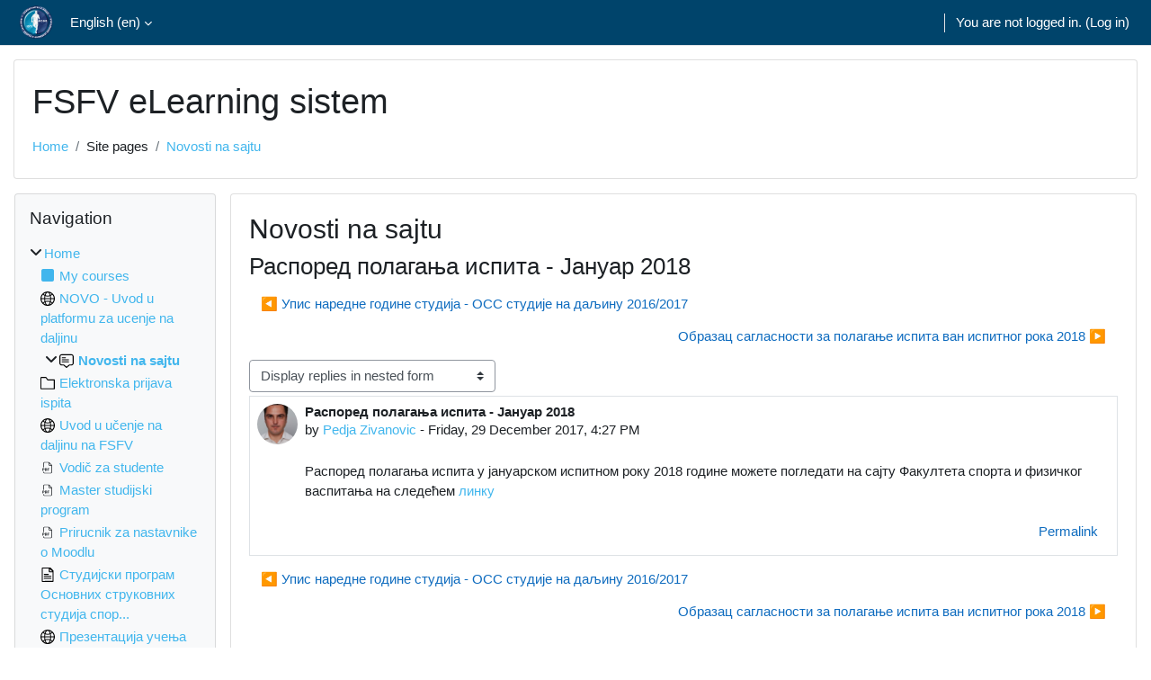

--- FILE ---
content_type: text/html; charset=utf-8
request_url: https://elearn.fsfv.ni.ac.rs/mod/forum/discuss.php?d=1493&parent=2214&lang=en
body_size: 50397
content:
<!DOCTYPE html>

<html  dir="ltr" lang="en" xml:lang="en">
<head>
    <title>FSFV eLearning: Распоред полагања испита - Јануар 2018 | FSFV eLearning</title>
    <link rel="shortcut icon" href="https://elearn.fsfv.ni.ac.rs/theme/image.php/classic/theme/1710594228/favicon" />
    <meta http-equiv="Content-Type" content="text/html; charset=utf-8" />
<meta name="keywords" content="moodle, FSFV eLearning: Распоред полагања испита - Јануар 2018 | FSFV eLearning" />
<link rel="stylesheet" type="text/css" href="https://elearn.fsfv.ni.ac.rs/theme/yui_combo.php?rollup/3.18.1/yui-moodlesimple-min.css" /><script id="firstthemesheet" type="text/css">/** Required in order to fix style inclusion problems in IE with YUI **/</script><link rel="stylesheet" type="text/css" href="https://elearn.fsfv.ni.ac.rs/theme/styles.php/classic/1710594228_1/all" />
<script>
//<![CDATA[
var M = {}; M.yui = {};
M.pageloadstarttime = new Date();
M.cfg = {"wwwroot":"https:\/\/elearn.fsfv.ni.ac.rs","homeurl":{},"sesskey":"F5DjGNeAnD","sessiontimeout":"7200","sessiontimeoutwarning":1200,"themerev":"1710594228","slasharguments":1,"theme":"classic","iconsystemmodule":"core\/icon_system_fontawesome","jsrev":"1710594228","admin":"admin","svgicons":true,"usertimezone":"Europe\/Belgrade","language":"en","courseId":1,"courseContextId":2,"contextid":24,"contextInstanceId":2,"langrev":-1,"templaterev":"1710594228"};var yui1ConfigFn = function(me) {if(/-skin|reset|fonts|grids|base/.test(me.name)){me.type='css';me.path=me.path.replace(/\.js/,'.css');me.path=me.path.replace(/\/yui2-skin/,'/assets/skins/sam/yui2-skin')}};
var yui2ConfigFn = function(me) {var parts=me.name.replace(/^moodle-/,'').split('-'),component=parts.shift(),module=parts[0],min='-min';if(/-(skin|core)$/.test(me.name)){parts.pop();me.type='css';min=''}
if(module){var filename=parts.join('-');me.path=component+'/'+module+'/'+filename+min+'.'+me.type}else{me.path=component+'/'+component+'.'+me.type}};
YUI_config = {"debug":false,"base":"https:\/\/elearn.fsfv.ni.ac.rs\/lib\/yuilib\/3.18.1\/","comboBase":"https:\/\/elearn.fsfv.ni.ac.rs\/theme\/yui_combo.php?","combine":true,"filter":null,"insertBefore":"firstthemesheet","groups":{"yui2":{"base":"https:\/\/elearn.fsfv.ni.ac.rs\/lib\/yuilib\/2in3\/2.9.0\/build\/","comboBase":"https:\/\/elearn.fsfv.ni.ac.rs\/theme\/yui_combo.php?","combine":true,"ext":false,"root":"2in3\/2.9.0\/build\/","patterns":{"yui2-":{"group":"yui2","configFn":yui1ConfigFn}}},"moodle":{"name":"moodle","base":"https:\/\/elearn.fsfv.ni.ac.rs\/theme\/yui_combo.php?m\/1710594228\/","combine":true,"comboBase":"https:\/\/elearn.fsfv.ni.ac.rs\/theme\/yui_combo.php?","ext":false,"root":"m\/1710594228\/","patterns":{"moodle-":{"group":"moodle","configFn":yui2ConfigFn}},"filter":null,"modules":{"moodle-core-actionmenu":{"requires":["base","event","node-event-simulate"]},"moodle-core-chooserdialogue":{"requires":["base","panel","moodle-core-notification"]},"moodle-core-maintenancemodetimer":{"requires":["base","node"]},"moodle-core-lockscroll":{"requires":["plugin","base-build"]},"moodle-core-notification":{"requires":["moodle-core-notification-dialogue","moodle-core-notification-alert","moodle-core-notification-confirm","moodle-core-notification-exception","moodle-core-notification-ajaxexception"]},"moodle-core-notification-dialogue":{"requires":["base","node","panel","escape","event-key","dd-plugin","moodle-core-widget-focusafterclose","moodle-core-lockscroll"]},"moodle-core-notification-alert":{"requires":["moodle-core-notification-dialogue"]},"moodle-core-notification-confirm":{"requires":["moodle-core-notification-dialogue"]},"moodle-core-notification-exception":{"requires":["moodle-core-notification-dialogue"]},"moodle-core-notification-ajaxexception":{"requires":["moodle-core-notification-dialogue"]},"moodle-core-dragdrop":{"requires":["base","node","io","dom","dd","event-key","event-focus","moodle-core-notification"]},"moodle-core-formchangechecker":{"requires":["base","event-focus","moodle-core-event"]},"moodle-core-event":{"requires":["event-custom"]},"moodle-core-blocks":{"requires":["base","node","io","dom","dd","dd-scroll","moodle-core-dragdrop","moodle-core-notification"]},"moodle-core-handlebars":{"condition":{"trigger":"handlebars","when":"after"}},"moodle-core_availability-form":{"requires":["base","node","event","event-delegate","panel","moodle-core-notification-dialogue","json"]},"moodle-backup-backupselectall":{"requires":["node","event","node-event-simulate","anim"]},"moodle-course-categoryexpander":{"requires":["node","event-key"]},"moodle-course-management":{"requires":["base","node","io-base","moodle-core-notification-exception","json-parse","dd-constrain","dd-proxy","dd-drop","dd-delegate","node-event-delegate"]},"moodle-course-dragdrop":{"requires":["base","node","io","dom","dd","dd-scroll","moodle-core-dragdrop","moodle-core-notification","moodle-course-coursebase","moodle-course-util"]},"moodle-course-util":{"requires":["node"],"use":["moodle-course-util-base"],"submodules":{"moodle-course-util-base":{},"moodle-course-util-section":{"requires":["node","moodle-course-util-base"]},"moodle-course-util-cm":{"requires":["node","moodle-course-util-base"]}}},"moodle-form-dateselector":{"requires":["base","node","overlay","calendar"]},"moodle-form-shortforms":{"requires":["node","base","selector-css3","moodle-core-event"]},"moodle-question-chooser":{"requires":["moodle-core-chooserdialogue"]},"moodle-question-searchform":{"requires":["base","node"]},"moodle-question-preview":{"requires":["base","dom","event-delegate","event-key","core_question_engine"]},"moodle-availability_completion-form":{"requires":["base","node","event","moodle-core_availability-form"]},"moodle-availability_date-form":{"requires":["base","node","event","io","moodle-core_availability-form"]},"moodle-availability_grade-form":{"requires":["base","node","event","moodle-core_availability-form"]},"moodle-availability_group-form":{"requires":["base","node","event","moodle-core_availability-form"]},"moodle-availability_grouping-form":{"requires":["base","node","event","moodle-core_availability-form"]},"moodle-availability_profile-form":{"requires":["base","node","event","moodle-core_availability-form"]},"moodle-mod_assign-history":{"requires":["node","transition"]},"moodle-mod_quiz-quizbase":{"requires":["base","node"]},"moodle-mod_quiz-toolboxes":{"requires":["base","node","event","event-key","io","moodle-mod_quiz-quizbase","moodle-mod_quiz-util-slot","moodle-core-notification-ajaxexception"]},"moodle-mod_quiz-questionchooser":{"requires":["moodle-core-chooserdialogue","moodle-mod_quiz-util","querystring-parse"]},"moodle-mod_quiz-modform":{"requires":["base","node","event"]},"moodle-mod_quiz-autosave":{"requires":["base","node","event","event-valuechange","node-event-delegate","io-form"]},"moodle-mod_quiz-dragdrop":{"requires":["base","node","io","dom","dd","dd-scroll","moodle-core-dragdrop","moodle-core-notification","moodle-mod_quiz-quizbase","moodle-mod_quiz-util-base","moodle-mod_quiz-util-page","moodle-mod_quiz-util-slot","moodle-course-util"]},"moodle-mod_quiz-util":{"requires":["node","moodle-core-actionmenu"],"use":["moodle-mod_quiz-util-base"],"submodules":{"moodle-mod_quiz-util-base":{},"moodle-mod_quiz-util-slot":{"requires":["node","moodle-mod_quiz-util-base"]},"moodle-mod_quiz-util-page":{"requires":["node","moodle-mod_quiz-util-base"]}}},"moodle-message_airnotifier-toolboxes":{"requires":["base","node","io"]},"moodle-filter_glossary-autolinker":{"requires":["base","node","io-base","json-parse","event-delegate","overlay","moodle-core-event","moodle-core-notification-alert","moodle-core-notification-exception","moodle-core-notification-ajaxexception"]},"moodle-editor_atto-editor":{"requires":["node","transition","io","overlay","escape","event","event-simulate","event-custom","node-event-html5","node-event-simulate","yui-throttle","moodle-core-notification-dialogue","moodle-editor_atto-rangy","handlebars","timers","querystring-stringify"]},"moodle-editor_atto-plugin":{"requires":["node","base","escape","event","event-outside","handlebars","event-custom","timers","moodle-editor_atto-menu"]},"moodle-editor_atto-menu":{"requires":["moodle-core-notification-dialogue","node","event","event-custom"]},"moodle-editor_atto-rangy":{"requires":[]},"moodle-report_eventlist-eventfilter":{"requires":["base","event","node","node-event-delegate","datatable","autocomplete","autocomplete-filters"]},"moodle-report_loglive-fetchlogs":{"requires":["base","event","node","io","node-event-delegate"]},"moodle-gradereport_history-userselector":{"requires":["escape","event-delegate","event-key","handlebars","io-base","json-parse","moodle-core-notification-dialogue"]},"moodle-qbank_editquestion-chooser":{"requires":["moodle-core-chooserdialogue"]},"moodle-tool_lp-dragdrop-reorder":{"requires":["moodle-core-dragdrop"]},"moodle-assignfeedback_editpdf-editor":{"requires":["base","event","node","io","graphics","json","event-move","event-resize","transition","querystring-stringify-simple","moodle-core-notification-dialog","moodle-core-notification-alert","moodle-core-notification-warning","moodle-core-notification-exception","moodle-core-notification-ajaxexception"]},"moodle-atto_accessibilitychecker-button":{"requires":["color-base","moodle-editor_atto-plugin"]},"moodle-atto_accessibilityhelper-button":{"requires":["moodle-editor_atto-plugin"]},"moodle-atto_align-button":{"requires":["moodle-editor_atto-plugin"]},"moodle-atto_bold-button":{"requires":["moodle-editor_atto-plugin"]},"moodle-atto_charmap-button":{"requires":["moodle-editor_atto-plugin"]},"moodle-atto_clear-button":{"requires":["moodle-editor_atto-plugin"]},"moodle-atto_collapse-button":{"requires":["moodle-editor_atto-plugin"]},"moodle-atto_emojipicker-button":{"requires":["moodle-editor_atto-plugin"]},"moodle-atto_emoticon-button":{"requires":["moodle-editor_atto-plugin"]},"moodle-atto_equation-button":{"requires":["moodle-editor_atto-plugin","moodle-core-event","io","event-valuechange","tabview","array-extras"]},"moodle-atto_h5p-button":{"requires":["moodle-editor_atto-plugin"]},"moodle-atto_html-button":{"requires":["promise","moodle-editor_atto-plugin","moodle-atto_html-beautify","moodle-atto_html-codemirror","event-valuechange"]},"moodle-atto_html-codemirror":{"requires":["moodle-atto_html-codemirror-skin"]},"moodle-atto_html-beautify":{},"moodle-atto_image-button":{"requires":["moodle-editor_atto-plugin"]},"moodle-atto_indent-button":{"requires":["moodle-editor_atto-plugin"]},"moodle-atto_italic-button":{"requires":["moodle-editor_atto-plugin"]},"moodle-atto_link-button":{"requires":["moodle-editor_atto-plugin"]},"moodle-atto_managefiles-button":{"requires":["moodle-editor_atto-plugin"]},"moodle-atto_managefiles-usedfiles":{"requires":["node","escape"]},"moodle-atto_media-button":{"requires":["moodle-editor_atto-plugin","moodle-form-shortforms"]},"moodle-atto_noautolink-button":{"requires":["moodle-editor_atto-plugin"]},"moodle-atto_orderedlist-button":{"requires":["moodle-editor_atto-plugin"]},"moodle-atto_recordrtc-recording":{"requires":["moodle-atto_recordrtc-button"]},"moodle-atto_recordrtc-button":{"requires":["moodle-editor_atto-plugin","moodle-atto_recordrtc-recording"]},"moodle-atto_rtl-button":{"requires":["moodle-editor_atto-plugin"]},"moodle-atto_strike-button":{"requires":["moodle-editor_atto-plugin"]},"moodle-atto_subscript-button":{"requires":["moodle-editor_atto-plugin"]},"moodle-atto_superscript-button":{"requires":["moodle-editor_atto-plugin"]},"moodle-atto_table-button":{"requires":["moodle-editor_atto-plugin","moodle-editor_atto-menu","event","event-valuechange"]},"moodle-atto_title-button":{"requires":["moodle-editor_atto-plugin"]},"moodle-atto_underline-button":{"requires":["moodle-editor_atto-plugin"]},"moodle-atto_undo-button":{"requires":["moodle-editor_atto-plugin"]},"moodle-atto_unorderedlist-button":{"requires":["moodle-editor_atto-plugin"]}}},"gallery":{"name":"gallery","base":"https:\/\/elearn.fsfv.ni.ac.rs\/lib\/yuilib\/gallery\/","combine":true,"comboBase":"https:\/\/elearn.fsfv.ni.ac.rs\/theme\/yui_combo.php?","ext":false,"root":"gallery\/1710594228\/","patterns":{"gallery-":{"group":"gallery"}}}},"modules":{"core_filepicker":{"name":"core_filepicker","fullpath":"https:\/\/elearn.fsfv.ni.ac.rs\/lib\/javascript.php\/1710594228\/repository\/filepicker.js","requires":["base","node","node-event-simulate","json","async-queue","io-base","io-upload-iframe","io-form","yui2-treeview","panel","cookie","datatable","datatable-sort","resize-plugin","dd-plugin","escape","moodle-core_filepicker","moodle-core-notification-dialogue"]},"core_comment":{"name":"core_comment","fullpath":"https:\/\/elearn.fsfv.ni.ac.rs\/lib\/javascript.php\/1710594228\/comment\/comment.js","requires":["base","io-base","node","json","yui2-animation","overlay","escape"]}},"logInclude":[],"logExclude":[],"logLevel":null};
M.yui.loader = {modules: {}};

//]]>
</script>

    <meta name="viewport" content="width=device-width, initial-scale=1.0">
</head>
<body  id="page-mod-forum-discuss" class="format-site  path-mod path-mod-forum chrome dir-ltr lang-en yui-skin-sam yui3-skin-sam elearn-fsfv-ni-ac-rs pagelayout-incourse course-1 context-24 cmid-2 cm-type-forum notloggedin theme ">

<div id="page-wrapper" class="d-print-block">

    <div>
    <a class="sr-only sr-only-focusable" href="#maincontent">Skip to main content</a>
</div><script src="https://elearn.fsfv.ni.ac.rs/lib/javascript.php/1710594228/lib/polyfills/polyfill.js"></script>
<script src="https://elearn.fsfv.ni.ac.rs/theme/yui_combo.php?rollup/3.18.1/yui-moodlesimple-min.js"></script><script src="https://elearn.fsfv.ni.ac.rs/lib/javascript.php/1710594228/lib/javascript-static.js"></script>
<script>
//<![CDATA[
document.body.className += ' jsenabled';
//]]>
</script>



    <nav class="fixed-top navbar navbar-bootswatch navbar-expand moodle-has-zindex">
    
        <a href="https://elearn.fsfv.ni.ac.rs/" class="navbar-brand d-flex align-items-center m-1 p-0 aabtn">
                <img src="https://elearn.fsfv.ni.ac.rs/pluginfile.php/1/core_admin/logocompact/300x300/1710594228/fsfv_logo_small.png" class="logo mr-1" alt="FSFV eLearning">
        </a>
    
        <ul class="navbar-nav d-none d-md-flex">
            <!-- custom_menu -->
            <li class="dropdown nav-item">
    <a class="dropdown-toggle nav-link" id="drop-down-6981c59286ede6981c5928016e27" data-toggle="dropdown" aria-haspopup="true" aria-expanded="false" href="#" title="Language" aria-controls="drop-down-menu-6981c59286ede6981c5928016e27">
        English ‎(en)‎
    </a>
    <div class="dropdown-menu" role="menu" id="drop-down-menu-6981c59286ede6981c5928016e27" aria-labelledby="drop-down-6981c59286ede6981c5928016e27">
                <a class="dropdown-item" role="menuitem" href="https://elearn.fsfv.ni.ac.rs/mod/forum/discuss.php?d=1493&amp;parent=2214&amp;lang=sr_cr"  lang="sr" >Српски ‎(sr_cr)‎</a>
                <a class="dropdown-item" role="menuitem" href="https://elearn.fsfv.ni.ac.rs/mod/forum/discuss.php?d=1493&amp;parent=2214&amp;lang=en"  >English ‎(en)‎</a>
                <a class="dropdown-item" role="menuitem" href="https://elearn.fsfv.ni.ac.rs/mod/forum/discuss.php?d=1493&amp;parent=2214&amp;lang=sr_lt"  lang="sr" >Srpski ‎(sr_lt)‎</a>
    </div>
</li>
            <!-- page_heading_menu -->
            
        </ul>
        <div id="usernavigation" class="navbar-nav my-1 ml-auto">
            <div class="divider border-left h-50 align-self-center mx-1"></div>
            
            
            <div class="d-flex align-items-stretch usermenu-container" data-region="usermenu">
                <div class="usermenu"><span class="login nav-link">You are not logged in. (<a href="https://elearn.fsfv.ni.ac.rs/login/index.php">Log in</a>)</span></div>
            </div>
        </div>
    </nav>

    <div id="page" class="container-fluid d-print-block">
        <header id="page-header" class="row">
    <div class="col-12 pt-3 pb-3">
        <div class="card ">
            <div class="card-body ">
                <div class="d-flex align-items-center">
                    <div class="mr-auto">
                    <div class="page-context-header"><div class="page-header-headings"><h1>FSFV eLearning sistem</h1></div></div>
                    </div>
                    <div class="header-actions-container flex-shrink-0" data-region="header-actions-container">
                            <div class="header-action ml-2"></div>
                    </div>
                </div>
                <div class="d-flex flex-wrap">
                    <div id="page-navbar">
                        <nav aria-label="Navigation bar">
    <ol class="breadcrumb">
                <li class="breadcrumb-item">
                    <a href="https://elearn.fsfv.ni.ac.rs/"  >Home</a>
                </li>
        
                <li class="breadcrumb-item"><span>Site pages</span></li>
        
                <li class="breadcrumb-item">
                    <a href="https://elearn.fsfv.ni.ac.rs/mod/forum/view.php?id=2" aria-current="page" title="Forum">Novosti na sajtu</a>
                </li>
        </ol>
</nav>
                    </div>
                    <div class="ml-auto d-flex">
                        
                    </div>
                    <div id="course-header">
                        
                    </div>
                </div>
            </div>
        </div>
    </div>
</header>

        <div id="page-content" class="row  blocks-pre   d-print-block">
            <div id="region-main-box" class="region-main">
                <section id="region-main" class="region-main-content" aria-label="Content">
                    <span class="notifications" id="user-notifications"></span>
                        <span id="maincontent"></span>
                        <div class="activity-header" data-for="page-activity-header"></div>
                    <div role="main"><h2>Novosti na sajtu</h2><h3 class="discussionname">Распоред полагања испита - Јануар 2018</h3><div id="discussion-container-6981c5928fffe6981c5928016e33" data-content="forum-discussion">
    <div class="discussion-nav clearfix"><ul><li class="prev-discussion"><a aria-label="Previous discussion: Упис наредне године студија - ОСС студије на даљину 2016/2017" class="btn btn-link" href="https://elearn.fsfv.ni.ac.rs/mod/forum/discuss.php?d=378">&#x25C0;&#xFE0E; Упис наредне године студија - ОСС студије на даљину 2016/2017</a></li><li class="next-discussion"><a aria-label="Next discussion: Образац сагласности за полагање испита ван испитног рока 2018" class="btn btn-link" href="https://elearn.fsfv.ni.ac.rs/mod/forum/discuss.php?d=2278">Образац сагласности за полагање испита ван испитног рока 2018 &#x25B6;&#xFE0E;</a></li></ul></div>

    <div class="d-flex flex-column flex-sm-row mb-1">
        <div></div>
        <div class=""><div class="singleselect d-inline-block">
    <form method="get" action="https://elearn.fsfv.ni.ac.rs/mod/forum/discuss.php" class="form-inline" id="mode">
            <input type="hidden" name="d" value="1493">
            <label for="single_select6981c5928016e32" class="accesshide">
                Display mode
            </label>
        <select  id="single_select6981c5928016e32" class="custom-select singleselect" name="mode"
                 >
                    <option  value="1" >Display replies flat, with oldest first</option>
                    <option  value="-1" >Display replies flat, with newest first</option>
                    <option  value="2" >Display replies in threaded form</option>
                    <option  value="3" selected>Display replies in nested form</option>
        </select>
        <noscript>
            <input type="submit" class="btn btn-secondary ml-1" value="Go">
        </noscript>
    </form>
</div></div>
        <div class="ml-2"></div>
    </div>


<article
        id="p2214"
        class="forum-post-container mb-2"
        data-post-id="2214"
        data-region="post"
        data-target="2214-target"
        tabindex="0"
        aria-labelledby="post-header-2214-6981c5928ebab6981c5928016e31"
        aria-describedby="post-content-2214"
    >
        <div
            class="d-flex border p-2 mb-2 forumpost focus-target  firstpost starter"
            aria-label='Распоред полагања испита - Јануар 2018 by Pedja Zivanovic'
            data-post-id="2214" data-content="forum-post"
        >
            
    
            <div class="d-flex flex-column w-100"  data-region-content="forum-post-core">
                <header id="post-header-2214-6981c5928ebab6981c5928016e31" class="mb-2 header row d-flex">
                            <div class="mr-2" style="width: 45px;">
                                    <img
                                        class="rounded-circle w-100"
                                        src="https://elearn.fsfv.ni.ac.rs/pluginfile.php/189/user/icon/classic/f1?rev=1450"
                                        alt="Picture of Pedja Zivanovic"
                                        aria-hidden="true"
                                        title="Picture of Pedja Zivanovic"
                                    >
                            </div>
                    <div class="d-flex flex-column">
                            <h3 class="h6 font-weight-bold mb-0" data-region-content="forum-post-core-subject" data-reply-subject="Re: Распоред полагања испита - Јануар 2018" >Распоред полагања испита - Јануар 2018</h3>
                            <div class="mb-3" tabindex="-1">
                                by <a href="https://elearn.fsfv.ni.ac.rs/user/view.php?id=14&course=1">Pedja Zivanovic</a> - <time datetime="2017-12-29T16:27:38+01:00">Friday, 29 December 2017, 4:27 PM</time>
                        </div>
                            <span class="sr-only">Number of replies: 0</span>
                    </div>
                </header>
    
                <div class="d-flex body-content-container">
                            <div class="mr-2 author-groups-container" style="width: 45px; flex-shrink: 0">
                            </div>
    
                    <div class="no-overflow w-100 content-alignment-container">
                        <div id="post-content-2214" class="post-content-container">
                            <p>Распоред полагања испита у јануарском испитном року 2018 године можете погледати на сајту Факултета спорта и физичког васпитања на следећем <a href="http://www.fsfv.ni.ac.rs/nastava/raspored-ispita">линку</a></p>
                        </div>
    
    
    
                            
    
    
                                <div class="d-flex flex-wrap">
                                        <div
                                            class="post-actions d-flex align-self-end justify-content-end flex-wrap ml-auto"
                                            data-region="post-actions-container"
                                            role="menubar"
                                            aria-label='Распоред полагања испита - Јануар 2018 by Pedja Zivanovic'
                                            aria-controls="p2214"
                                        >
                                                    <a
                                                        data-region="post-action"
                                                        href="https://elearn.fsfv.ni.ac.rs/mod/forum/discuss.php?d=1493#p2214"
                                                        class="btn btn-link"
                                                        title="Permanent link to this post"
                                                        aria-label="Permanent link to this post"
                                                        role="menuitem"
                                                    >
                                                        Permalink
                                                    </a>
                                        </div>
                                </div>
    
                            
                    </div>
                </div>
            </div>
        </div>
    
        <div class="indent" data-region="replies-container">
        </div>
    </article>

<div class="discussion-nav clearfix"><ul><li class="prev-discussion"><a aria-label="Previous discussion: Упис наредне године студија - ОСС студије на даљину 2016/2017" class="btn btn-link" href="https://elearn.fsfv.ni.ac.rs/mod/forum/discuss.php?d=378">&#x25C0;&#xFE0E; Упис наредне године студија - ОСС студије на даљину 2016/2017</a></li><li class="next-discussion"><a aria-label="Next discussion: Образац сагласности за полагање испита ван испитног рока 2018" class="btn btn-link" href="https://elearn.fsfv.ni.ac.rs/mod/forum/discuss.php?d=2278">Образац сагласности за полагање испита ван испитног рока 2018 &#x25B6;&#xFE0E;</a></li></ul></div>
</div></div>
                    <div class="mt-5 mb-1 activity-navigation container-fluid">
<div class="row">
    <div class="col-md-4">        <div class="float-left">
                <a href="https://elearn.fsfv.ni.ac.rs/mod/url/view.php?id=4322&forceview=1" id="prev-activity-link" class="btn btn-link" >&#x25C0;&#xFE0E; NOVO - Uvod u platformu za ucenje na daljinu</a>

        </div>
</div>
    <div class="col-md-4">        <div class="mdl-align">
            <div class="urlselect">
    <form method="post" action="https://elearn.fsfv.ni.ac.rs/course/jumpto.php" class="form-inline" id="url_select_f6981c5928016e28">
        <input type="hidden" name="sesskey" value="F5DjGNeAnD">
            <label for="jump-to-activity" class="sr-only">
                Jump to...
            </label>
        <select  id="jump-to-activity" class="custom-select urlselect" name="jump"
                 >
                    <option value="" selected>Jump to...</option>
                    <option value="/mod/url/view.php?id=4322&amp;forceview=1" >NOVO - Uvod u platformu za ucenje na daljinu</option>
                    <option value="/mod/folder/view.php?id=2999&amp;forceview=1" >Elektronska prijava ispita</option>
                    <option value="/mod/url/view.php?id=3048&amp;forceview=1" >Uvod u učenje na daljinu na FSFV</option>
                    <option value="/mod/resource/view.php?id=1589&amp;forceview=1" >Vodič za studente</option>
                    <option value="/mod/resource/view.php?id=4321&amp;forceview=1" >Master studijski program</option>
                    <option value="/mod/resource/view.php?id=2192&amp;forceview=1" >Prirucnik za nastavnike o Moodlu</option>
                    <option value="/mod/page/view.php?id=3246&amp;forceview=1" >Студијски програм Основних струковних студија спорт студије на даљину</option>
                    <option value="/mod/url/view.php?id=3844&amp;forceview=1" >Презентација учења на даљину на ФСФВ Ниш - Moodle Moot 2017</option>
                    <option value="/mod/resource/view.php?id=3846&amp;forceview=1" >Образац ШВ - 20</option>
                    <option value="/mod/resource/view.php?id=3847&amp;forceview=1" >Листа опредељења за прву годину ОСС</option>
                    <option value="/mod/resource/view.php?id=3848&amp;forceview=1" >Листа опредељења за другу годину ОСС</option>
                    <option value="/mod/resource/view.php?id=3849&amp;forceview=1" >Листа опредељења за трећу годину ОСС</option>
        </select>
            <noscript>
                <input type="submit" class="btn btn-secondary ml-1" value="Go">
            </noscript>
    </form>
</div>

        </div>
</div>
    <div class="col-md-4">        <div class="float-right">
                <a href="https://elearn.fsfv.ni.ac.rs/mod/folder/view.php?id=2999&forceview=1" id="next-activity-link" class="btn btn-link" >Elektronska prijava ispita &#x25B6;&#xFE0E;</a>

        </div>
</div>
</div>
</div>
                    
                </section>
            </div>
            <div class="columnleft blockcolumn  has-blocks ">
                <section data-region="blocks-column" class="d-print-none" aria-label="Blocks">
                    <aside id="block-region-side-pre" class="block-region" data-blockregion="side-pre" data-droptarget="1"><h2 class="sr-only">Blocks</h2><a href="#sb-1" class="sr-only sr-only-focusable">Skip Navigation</a>

<section id="inst4"
     class=" block_navigation block  card mb-3"
     role="navigation"
     data-block="navigation"
     data-instance-id="4"
          aria-labelledby="instance-4-header"
     >

    <div class="card-body p-3">

            <h3 id="instance-4-header" class="h5 card-title d-inline">Navigation</h3>


        <div class="card-text content mt-3">
            <ul class="block_tree list" role="tree" data-ajax-loader="block_navigation/nav_loader"><li class="type_unknown depth_1 contains_branch" role="treeitem" aria-expanded="true" aria-owns="random6981c5928016e6_group" data-collapsible="false" aria-labelledby="random6981c5928016e5_label_1_1"><p class="tree_item branch canexpand navigation_node"><a tabindex="-1" id="random6981c5928016e5_label_1_1" href="https://elearn.fsfv.ni.ac.rs/">Home</a></p><ul id="random6981c5928016e6_group" role="group"><li class="type_custom depth_2 item_with_icon" role="treeitem" aria-labelledby="random6981c5928016e7_label_2_3"><p class="tree_item hasicon"><a tabindex="-1" id="random6981c5928016e7_label_2_3" href="https://elearn.fsfv.ni.ac.rs/my/courses.php"><i class="icon fa fa-square fa-fw navicon" aria-hidden="true"  ></i><span class="item-content-wrap">My courses</span></a></p></li><li class="type_activity depth_2 item_with_icon" role="treeitem" aria-labelledby="random6981c5928016e7_label_2_4"><p class="tree_item hasicon"><a href="https://elearn.fsfv.ni.ac.rs/mod/url/view.php?id=4322" id="random6981c5928016e7_label_2_4" class=""  tabindex="-1"  title="URL" ><img class="icon navicon" alt="URL" title="URL" src="https://elearn.fsfv.ni.ac.rs/theme/image.php/classic/url/1710594228/monologo" /><span class="item-content-wrap">NOVO - Uvod u platformu za ucenje na daljinu</span></a></p></li><li class="type_activity depth_2 item_with_icon contains_branch current_branch" role="treeitem" aria-expanded="true" aria-owns="random6981c5928016e10_group" aria-labelledby="random6981c5928016e7_label_2_5"><p class="tree_item hasicon branch active_tree_node"><a tabindex="-1" id="random6981c5928016e7_label_2_5" title="Forum" href="https://elearn.fsfv.ni.ac.rs/mod/forum/view.php?id=2"><img class="icon navicon" alt="Forum" title="Forum" src="https://elearn.fsfv.ni.ac.rs/theme/image.php/classic/forum/1710594228/monologo" /><span class="item-content-wrap">Novosti na sajtu</span></a></p></li><li class="type_activity depth_2 item_with_icon" role="treeitem" aria-labelledby="random6981c5928016e7_label_2_7"><p class="tree_item hasicon"><a tabindex="-1" id="random6981c5928016e7_label_2_7" title="Folder" href="https://elearn.fsfv.ni.ac.rs/mod/folder/view.php?id=2999"><img class="icon navicon" alt="Folder" title="Folder" src="https://elearn.fsfv.ni.ac.rs/theme/image.php/classic/folder/1710594228/monologo" /><span class="item-content-wrap">Elektronska prijava ispita</span></a></p></li><li class="type_activity depth_2 item_with_icon" role="treeitem" aria-labelledby="random6981c5928016e7_label_2_8"><p class="tree_item hasicon"><a tabindex="-1" id="random6981c5928016e7_label_2_8" title="URL" href="https://elearn.fsfv.ni.ac.rs/mod/url/view.php?id=3048"><img class="icon navicon" alt="URL" title="URL" src="https://elearn.fsfv.ni.ac.rs/theme/image.php/classic/url/1710594228/monologo" /><span class="item-content-wrap">Uvod u učenje na daljinu na FSFV</span></a></p></li><li class="type_activity depth_2 item_with_icon" role="treeitem" aria-labelledby="random6981c5928016e7_label_2_11"><p class="tree_item hasicon"><a tabindex="-1" id="random6981c5928016e7_label_2_11" title="File" href="https://elearn.fsfv.ni.ac.rs/mod/resource/view.php?id=1589"><img class="icon navicon" alt="File" title="File" src="https://elearn.fsfv.ni.ac.rs/theme/image.php/classic/core/1710594228/f/pdf" /><span class="item-content-wrap">Vodič za studente</span></a></p></li><li class="type_activity depth_2 item_with_icon" role="treeitem" aria-labelledby="random6981c5928016e7_label_2_13"><p class="tree_item hasicon"><a href="https://elearn.fsfv.ni.ac.rs/mod/resource/view.php?id=4321" id="random6981c5928016e7_label_2_13" class=""  tabindex="-1"  title="File" ><img class="icon navicon" alt="File" title="File" src="https://elearn.fsfv.ni.ac.rs/theme/image.php/classic/core/1710594228/f/pdf" /><span class="item-content-wrap">Master studijski program</span></a></p></li><li class="type_activity depth_2 item_with_icon" role="treeitem" aria-labelledby="random6981c5928016e7_label_2_14"><p class="tree_item hasicon"><a href="https://elearn.fsfv.ni.ac.rs/mod/resource/view.php?id=2192" id="random6981c5928016e7_label_2_14" class=""  tabindex="-1"  title="File" ><img class="icon navicon" alt="File" title="File" src="https://elearn.fsfv.ni.ac.rs/theme/image.php/classic/core/1710594228/f/pdf" /><span class="item-content-wrap">Prirucnik za nastavnike o Moodlu</span></a></p></li><li class="type_activity depth_2 item_with_icon" role="treeitem" aria-labelledby="random6981c5928016e7_label_2_17"><p class="tree_item hasicon"><a tabindex="-1" id="random6981c5928016e7_label_2_17" title="Page" href="https://elearn.fsfv.ni.ac.rs/mod/page/view.php?id=3246"><img class="icon navicon" alt="Page" title="Page" src="https://elearn.fsfv.ni.ac.rs/theme/image.php/classic/page/1710594228/monologo" /><span class="item-content-wrap">Студијски програм Основних струковних студија спор...</span></a></p></li><li class="type_activity depth_2 item_with_icon" role="treeitem" aria-labelledby="random6981c5928016e7_label_2_20"><p class="tree_item hasicon"><a tabindex="-1" id="random6981c5928016e7_label_2_20" title="URL" href="https://elearn.fsfv.ni.ac.rs/mod/url/view.php?id=3844"><img class="icon navicon" alt="URL" title="URL" src="https://elearn.fsfv.ni.ac.rs/theme/image.php/classic/url/1710594228/monologo" /><span class="item-content-wrap">Презентација учења на даљину на ФСФВ Ниш - Moodle ...</span></a></p></li><li class="type_activity depth_2 item_with_icon" role="treeitem" aria-labelledby="random6981c5928016e7_label_2_21"><p class="tree_item hasicon"><a tabindex="-1" id="random6981c5928016e7_label_2_21" title="File" href="https://elearn.fsfv.ni.ac.rs/mod/resource/view.php?id=3846"><img class="icon navicon" alt="File" title="File" src="https://elearn.fsfv.ni.ac.rs/theme/image.php/classic/core/1710594228/f/pdf" /><span class="item-content-wrap">Образац ШВ - 20</span></a></p></li><li class="type_activity depth_2 item_with_icon" role="treeitem" aria-labelledby="random6981c5928016e7_label_2_22"><p class="tree_item hasicon"><a tabindex="-1" id="random6981c5928016e7_label_2_22" title="File" href="https://elearn.fsfv.ni.ac.rs/mod/resource/view.php?id=3847"><img class="icon navicon" alt="File" title="File" src="https://elearn.fsfv.ni.ac.rs/theme/image.php/classic/core/1710594228/f/pdf" /><span class="item-content-wrap">Листа опредељења за прву годину ОСС</span></a></p></li><li class="type_activity depth_2 item_with_icon" role="treeitem" aria-labelledby="random6981c5928016e7_label_2_23"><p class="tree_item hasicon"><a tabindex="-1" id="random6981c5928016e7_label_2_23" title="File" href="https://elearn.fsfv.ni.ac.rs/mod/resource/view.php?id=3848"><img class="icon navicon" alt="File" title="File" src="https://elearn.fsfv.ni.ac.rs/theme/image.php/classic/core/1710594228/f/pdf" /><span class="item-content-wrap">Листа опредељења за другу годину ОСС</span></a></p></li><li class="type_activity depth_2 item_with_icon" role="treeitem" aria-labelledby="random6981c5928016e7_label_2_24"><p class="tree_item hasicon"><a tabindex="-1" id="random6981c5928016e7_label_2_24" title="File" href="https://elearn.fsfv.ni.ac.rs/mod/resource/view.php?id=3849"><img class="icon navicon" alt="File" title="File" src="https://elearn.fsfv.ni.ac.rs/theme/image.php/classic/core/1710594228/f/pdf" /><span class="item-content-wrap">Листа опредељења за трећу годину ОСС</span></a></p></li><li class="type_system depth_2 item_with_icon" role="treeitem" aria-labelledby="random6981c5928016e7_label_2_25"><p class="tree_item hasicon"><a tabindex="-1" id="random6981c5928016e7_label_2_25" href="https://elearn.fsfv.ni.ac.rs/my/courses.php"><i class="icon fa fa-graduation-cap fa-fw navicon" aria-hidden="true"  ></i><span class="item-content-wrap">My courses</span></a></p></li><li class="type_system depth_2 contains_branch" role="treeitem" aria-expanded="false" data-requires-ajax="true" data-loaded="false" data-node-id="expandable_branch_0_courses" data-node-key="courses" data-node-type="0" aria-labelledby="random6981c5928016e7_label_2_26"><p class="tree_item branch" id="expandable_branch_0_courses"><a tabindex="-1" id="random6981c5928016e7_label_2_26" href="https://elearn.fsfv.ni.ac.rs/course/index.php">Courses</a></p></li></ul></li></ul>
            <div class="footer"></div>
            
        </div>

    </div>

</section>

  <span id="sb-1"></span></aside>
                </section>
            </div>

            <div class="columnright blockcolumn ">
                <section data-region="blocks-column" class="d-print-none" aria-label="Blocks">
                    <aside id="block-region-side-post" class="block-region" data-blockregion="side-post" data-droptarget="1"><h2 class="sr-only">Blocks</h2></aside>
                </section>
            </div>
        </div>
    </div>
    
    <footer id="page-footer" class="footer-dark bg-dark text-light">
        <div class="container footer-dark-inner">
            <div id="course-footer"></div>
            <div class="pb-3">
                    <div class="footer-support-link"><a href="https://elearn.fsfv.ni.ac.rs/user/contactsitesupport.php"><i class="icon fa fa-envelope-o fa-fw " aria-hidden="true"  ></i>Contact site support</a></div>
            </div>
    
            <div class="logininfo">You are not logged in. (<a href="https://elearn.fsfv.ni.ac.rs/login/index.php">Log in</a>)</div>
            <div class="tool_usertours-resettourcontainer"></div>
            <div class="homelink"><a href="https://elearn.fsfv.ni.ac.rs/">Home</a></div>
            <nav class="nav navbar-nav d-md-none" aria-label="Custom menu">
                    <ul class="list-unstyled pt-3">
                                        <li><a href="#" title="Language">English ‎(en)‎</a></li>
                                    <li>
                                        <ul class="list-unstyled ml-3">
                                                            <li><a href="https://elearn.fsfv.ni.ac.rs/mod/forum/discuss.php?d=1493&amp;parent=2214&amp;lang=sr_cr" title="Language">Српски ‎(sr_cr)‎</a></li>
                                                            <li><a href="https://elearn.fsfv.ni.ac.rs/mod/forum/discuss.php?d=1493&amp;parent=2214&amp;lang=en" title="Language">English ‎(en)‎</a></li>
                                                            <li><a href="https://elearn.fsfv.ni.ac.rs/mod/forum/discuss.php?d=1493&amp;parent=2214&amp;lang=sr_lt" title="Language">Srpski ‎(sr_lt)‎</a></li>
                                        </ul>
                                    </li>
                    </ul>
            </nav>
            <div class="tool_dataprivacy"><a href="https://elearn.fsfv.ni.ac.rs/admin/tool/dataprivacy/summary.php">Data retention summary</a></div>
            
            <script>
//<![CDATA[
var require = {
    baseUrl : 'https://elearn.fsfv.ni.ac.rs/lib/requirejs.php/1710594228/',
    // We only support AMD modules with an explicit define() statement.
    enforceDefine: true,
    skipDataMain: true,
    waitSeconds : 0,

    paths: {
        jquery: 'https://elearn.fsfv.ni.ac.rs/lib/javascript.php/1710594228/lib/jquery/jquery-3.7.1.min',
        jqueryui: 'https://elearn.fsfv.ni.ac.rs/lib/javascript.php/1710594228/lib/jquery/ui-1.13.2/jquery-ui.min',
        jqueryprivate: 'https://elearn.fsfv.ni.ac.rs/lib/javascript.php/1710594228/lib/requirejs/jquery-private'
    },

    // Custom jquery config map.
    map: {
      // '*' means all modules will get 'jqueryprivate'
      // for their 'jquery' dependency.
      '*': { jquery: 'jqueryprivate' },
      // Stub module for 'process'. This is a workaround for a bug in MathJax (see MDL-60458).
      '*': { process: 'core/first' },

      // 'jquery-private' wants the real jQuery module
      // though. If this line was not here, there would
      // be an unresolvable cyclic dependency.
      jqueryprivate: { jquery: 'jquery' }
    }
};

//]]>
</script>
<script src="https://elearn.fsfv.ni.ac.rs/lib/javascript.php/1710594228/lib/requirejs/require.min.js"></script>
<script>
//<![CDATA[
M.util.js_pending("core/first");
require(['core/first'], function() {
require(['core/prefetch'])
;
M.util.js_pending('filter_mathjaxloader/loader'); require(['filter_mathjaxloader/loader'], function(amd) {amd.configure({"mathjaxconfig":"\nMathJax.Hub.Config({\n    config: [\"Accessible.js\", \"Safe.js\"],\n    errorSettings: { message: [\"!\"] },\n    skipStartupTypeset: true,\n    messageStyle: \"none\"\n});\n","lang":"en"}); M.util.js_complete('filter_mathjaxloader/loader');});;
require(["media_videojs/loader"], function(loader) {
    loader.setUp('en');
});;
function legacy_activity_onclick_handler_1(e) { e.halt(); window.open('https://elearn.fsfv.ni.ac.rs/mod/url/view.php?id=4322&redirect=1', '', 'width=620,height=450,toolbar=no,location=no,menubar=no,copyhistory=no,status=no,directories=no,scrollbars=yes,resizable=yes'); return false; };
function legacy_activity_onclick_handler_2(e) { e.halt(); window.open('https://elearn.fsfv.ni.ac.rs/mod/resource/view.php?id=2045&redirect=1', '', 'width=620,height=450,toolbar=no,location=no,menubar=no,copyhistory=no,status=no,directories=no,scrollbars=yes,resizable=yes'); return false; };
function legacy_activity_onclick_handler_3(e) { e.halt(); window.open('https://elearn.fsfv.ni.ac.rs/mod/resource/view.php?id=4321&redirect=1', '', 'width=620,height=450,toolbar=no,location=no,menubar=no,copyhistory=no,status=no,directories=no,scrollbars=yes,resizable=yes'); return false; };
function legacy_activity_onclick_handler_4(e) { e.halt(); window.open('https://elearn.fsfv.ni.ac.rs/mod/resource/view.php?id=2192&redirect=1', '', 'width=620,height=450,toolbar=no,location=no,menubar=no,copyhistory=no,status=no,directories=no,scrollbars=yes,resizable=yes'); return false; };

    require(['core/yui'], function(Y) {
            Y.on('click', legacy_activity_onclick_handler_1, '#random6981c5928016e7_label_2_4', null);
    });
;

    require(['core/yui'], function(Y) {
            Y.on('click', legacy_activity_onclick_handler_3, '#random6981c5928016e7_label_2_13', null);
    });
;

    require(['core/yui'], function(Y) {
            Y.on('click', legacy_activity_onclick_handler_4, '#random6981c5928016e7_label_2_14', null);
    });
;
M.util.js_pending('block_navigation/navblock'); require(['block_navigation/navblock'], function(amd) {amd.init("4"); M.util.js_complete('block_navigation/navblock');});;
M.util.js_pending('block_settings/settingsblock'); require(['block_settings/settingsblock'], function(amd) {amd.init("5", null); M.util.js_complete('block_settings/settingsblock');});;

require(['jquery', 'core/custom_interaction_events'], function($, CustomEvents) {
    CustomEvents.define('#single_select6981c5928016e26', [CustomEvents.events.accessibleChange]);
    $('#single_select6981c5928016e26').on(CustomEvents.events.accessibleChange, function() {
        var ignore = $(this).find(':selected').attr('data-ignore');
        if (typeof ignore === typeof undefined) {
            $('#single_select_f6981c5928016e25').submit();
        }
    });
});
;

        require(['jquery', 'core/custom_interaction_events'], function($, CustomEvents) {
            CustomEvents.define('#jump-to-activity', [CustomEvents.events.accessibleChange]);
            $('#jump-to-activity').on(CustomEvents.events.accessibleChange, function() {
                if ($(this).val()) {
                    $('#url_select_f6981c5928016e28').submit();
                }
            });
        });
    ;

require(['jquery', 'core/custom_interaction_events'], function($, CustomEvents) {
    CustomEvents.define('#single_select6981c5928016e30', [CustomEvents.events.accessibleChange]);
    $('#single_select6981c5928016e30').on(CustomEvents.events.accessibleChange, function() {
        var ignore = $(this).find(':selected').attr('data-ignore');
        if (typeof ignore === typeof undefined) {
            $('#single_select_f6981c5928016e29').submit();
        }
    });
});
;

M.util.js_pending('theme_boost/loader');
require(['theme_boost/loader'], function() {
    M.util.js_complete('theme_boost/loader');
});
;

require(['jquery', 'core/custom_interaction_events'], function($, CustomEvents) {
    CustomEvents.define('#single_select6981c5928016e32', [CustomEvents.events.accessibleChange]);
    $('#single_select6981c5928016e32').on(CustomEvents.events.accessibleChange, function() {
        var ignore = $(this).find(':selected').attr('data-ignore');
        if (typeof ignore === typeof undefined) {
            $('#mode').submit();
        }
    });
});
;

require(
[
    'jquery',
    'core/templates',
    'mod_forum/discussion',
    'mod_forum/posts_list',
    'mod_forum/lock_toggle',
    'mod_forum/favourite_toggle',
    'mod_forum/pin_toggle',
    'mod_forum/subscription_toggle'
],
function(
    $,
    Templates,
    Discussion,
    PostsList,
    LockToggle,
    FavouriteToggle,
    Pin,
    SubscribeToggle
) {
    var root = $("[data-content='forum-discussion']");
    Discussion.init(root);
    PostsList.init(root, "");
    root = $('[data-container="discussion-tools"]');
    LockToggle.init(root, true);
    FavouriteToggle.init(root, true, function(toggleElement, context) {
        return Templates.render('mod_forum/discussion_favourite_toggle', context)
            .then(function(html, js) {
                return Templates.replaceNode(toggleElement, html, js);
            });
    });
    Pin.init(root, true, function(toggleElement, context) {
        return Templates.render('mod_forum/discussion_pin_toggle', context)
            .then(function(html, js) {
                return Templates.replaceNode(toggleElement, html, js);
            });
    });
    SubscribeToggle.init(root, true, function(toggleElement, context) {
        return Templates.render('mod_forum/discussion_subscription_toggle', context)
            .then(function(html, js) {
                return Templates.replaceNode(toggleElement, html, js);
            });
    });
});
;
M.util.js_pending('core/notification'); require(['core/notification'], function(amd) {amd.init(24, []); M.util.js_complete('core/notification');});;
M.util.js_pending('core/log'); require(['core/log'], function(amd) {amd.setConfig({"level":"warn"}); M.util.js_complete('core/log');});;
M.util.js_pending('core/page_global'); require(['core/page_global'], function(amd) {amd.init(); M.util.js_complete('core/page_global');});;
M.util.js_pending('core/utility'); require(['core/utility'], function(amd) {M.util.js_complete('core/utility');});
    M.util.js_complete("core/first");
});
//]]>
</script>
<script src="https://cdn.jsdelivr.net/npm/mathjax@2.7.9/MathJax.js?delayStartupUntil=configured"></script>
<script>
//<![CDATA[
M.str = {"moodle":{"lastmodified":"Last modified","name":"Name","error":"Error","info":"Information","yes":"Yes","no":"No","viewallcourses":"View all courses","cancel":"Cancel","confirm":"Confirm","areyousure":"Are you sure?","closebuttontitle":"Close","unknownerror":"Unknown error","file":"File","url":"URL","collapseall":"Collapse all","expandall":"Expand all"},"repository":{"type":"Type","size":"Size","invalidjson":"Invalid JSON string","nofilesattached":"No files attached","filepicker":"File picker","logout":"Logout","nofilesavailable":"No files available","norepositoriesavailable":"Sorry, none of your current repositories can return files in the required format.","fileexistsdialogheader":"File exists","fileexistsdialog_editor":"A file with that name has already been attached to the text you are editing.","fileexistsdialog_filemanager":"A file with that name has already been attached","renameto":"Rename to \"{$a}\"","referencesexist":"There are {$a} links to this file","select":"Select"},"admin":{"confirmdeletecomments":"Are you sure you want to delete the selected comment(s)?","confirmation":"Confirmation"},"debug":{"debuginfo":"Debug info","line":"Line","stacktrace":"Stack trace"},"langconfig":{"labelsep":": "}};
//]]>
</script>
<script>
//<![CDATA[
(function() {M.util.help_popups.setup(Y);
 M.util.js_pending('random6981c5928016e34'); Y.on('domready', function() { M.util.js_complete("init");  M.util.js_complete('random6981c5928016e34'); });
})();
//]]>
</script>

        </div>
    </footer>
</div>


</body></html>